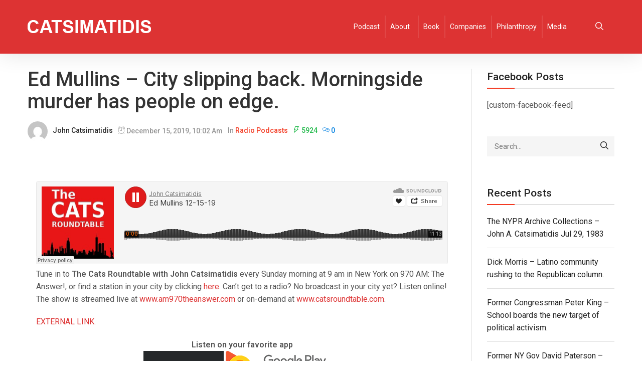

--- FILE ---
content_type: text/plain
request_url: https://www.google-analytics.com/j/collect?v=1&_v=j102&a=1791275709&t=pageview&_s=1&dl=https%3A%2F%2Fwww.catsimatidis.com%2Fed-mullins-city-slipping-back-morningside-murder-has-people-on-edge%2F&ul=en-us%40posix&dt=Ed%20Mullins%20%E2%80%93%20City%20slipping%20back.%20Morningside%20murder%20has%20people%20on%20edge.%20%E2%80%93%20John%20Catsimatidis%20Official%20Site&sr=1280x720&vp=1280x720&_u=IEBAAEABAAAAACAAI~&jid=1092128873&gjid=1039869228&cid=593209547.1769017015&tid=UA-52817425-1&_gid=392400017.1769017015&_r=1&_slc=1&z=1687550114
body_size: -452
content:
2,cG-V7PTDS1NJX